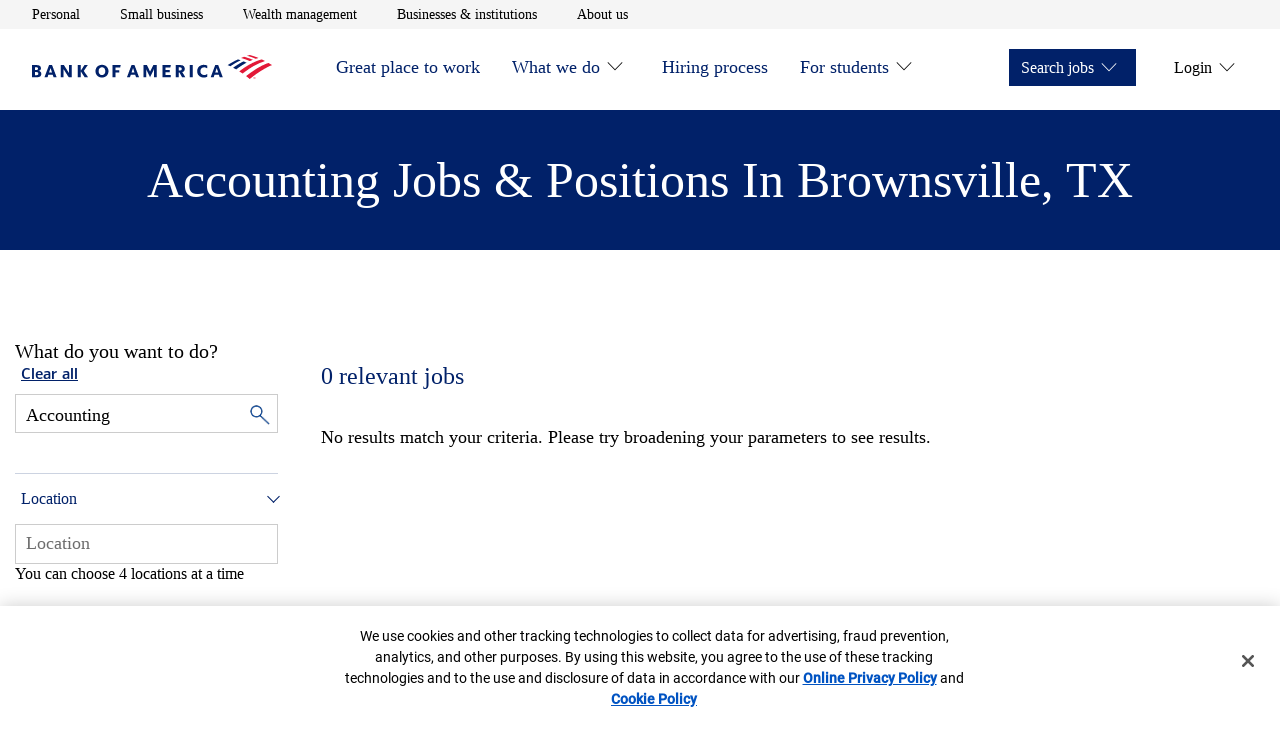

--- FILE ---
content_type: application/javascript
request_url: https://tags.tiqcdn.com/utag/bofa/mcoe/prod/utag.23.js?utv=ut4.48.202511210115
body_size: 11836
content:
//~~tv:20010.20140827
//~~tc: Tealium Custom Container

/*
  Tealium Custom Container Notes:
  - Add sending code between "Start Tag Sending Code" and "End Tag Sending Code".
  - Add JavaScript tag library code between "Start Tag Library Code" and "End Tag Library Code".
  - Add JavaScript code only, do not add HTML code in this file.
  - Remove any <script> and </script> tags from the code you place in this file.

  Loading external JavaScript files (Loader):
  - If you need to load an additional external JavaScript file, un-comment the singe-line JavaScript comments ("//") within the following Loader sections near the bottom of this file:
      - "Start Loader Function Call"
      - "End Loader Function Call"
      - "Start Loader Callback Function"
      - "End Loader Callback Function"
  - After un-commenting, insert the path to the external JavaScript file you want to load.
  - Finally, within the Loader callback function, insert the JavaScript code that should run after the external JavaScript file has loaded.
*/

/* Start Tag Library Code */
/* End Tag Library Code */

//tealium universal tag - utag.sender.custom_container ut4.0.202511210115, Copyright 2025 Tealium.com Inc. All Rights Reserved.
try {
  (function (id, loader) {
    var u = {};
    utag.o[loader].sender[id] = u;

    // Start Tealium loader 4.32
    // Please do not modify
    if (utag === undefined) { utag = {}; } if (utag.ut === undefined) { utag.ut = {}; } if (utag.ut.loader === undefined) { u.loader = function (o) { var a, b, c, l; a = document; if (o.type === "iframe") { b = a.createElement("iframe"); b.setAttribute("height", "1"); b.setAttribute("width", "1"); b.setAttribute("style", "display:none"); b.setAttribute("src", o.src); } else if (o.type === "img") { utag.DB("Attach img: " + o.src); b = new Image(); b.src = o.src; return; } else { b = a.createElement("script"); b.language = "javascript"; b.type = "text/javascript"; b.async = 1; b.charset = "utf-8"; b.src = o.src; } if (o.id) { b.id = o.id; } if (typeof o.cb === "function") { if (b.addEventListener) { b.addEventListener("load", function () { o.cb(); }, false); } else { b.onreadystatechange = function () { if (this.readyState === "complete" || this.readyState === "loaded") { this.onreadystatechange = null; o.cb(); } }; } } l = o.loc || "head"; c = a.getElementsByTagName(l)[0]; if (c) { utag.DB("Attach to " + l + ": " + o.src); if (l === "script") { c.parentNode.insertBefore(b, c); } else { c.appendChild(b); } } }; } else { u.loader = utag.ut.loader; }
    // End Tealium loader

    u.ev = {'view' : 1};

    u.initialized = false;

      u.map={};
  u.extend=[function(a,b){ try{ if(1){
/** @license Copyright 2017 Bank of America, N.A. All rights reserved. */

/**
 * @fileoverview Bank of America data collection custom events library.
 *
 * @requires window.bactm
 * @requires window.utag_data['Custom_Event_Settings']
 *
 * This library is used to capture DOM elements clicked on the document and
 * uses a set of JSON rules, retrieved from a lookup table, to determine
 * what information should be captured for that element and sent to which
 * provider(s).
 *
 * Version ^1.0 of the library supports the following data collection providers:
 *  - Coremetrics (Manual Link Clicks)
 *  - Google Analytics (Custom Events)
 *  - DART
 *  - Conversion Events
 *
 * window.utag_data['Custom_Event_Settings'] should be valid JSON utilizing the
 * following schema
 *
 * For click events, elements can be found by class (start "el" with a dot [.]) or
 * by ID (start "el" with a hashtag [#]). The lowest element in the click path will
 * be matched.
 *
 * Input and select elements can have onBlur and onChange event listeners added
 * respectively. Use CSS like selectors in the "el" property to identify if the element
 * should get an onBlur or onChange event added. For example, "input#first_name" will
 * have an onBlur event listener added to a element in the DOM with the ID of "first_name"
 * 
 * To see an example of a Workbook/DLE, look in the 'dles' directory. 
 *
 * String properties can use data from the element that matches the rule. To use the
 * data, wrap the variable in curly braces (e.g.: {{ca}}, {{id}}, etc.).
 *
 * Version ^1.3 of the library supports the following variables:
 *  - {{id}} (Captures the ID of the element matched.)
 *  - {{url}} (Captures the HREF of the element matched.)
 *  - {{ca}} (Captures the data-bactmln of the element matched.)
 *  - {{val}} (Captures the value of a select or input element.)
 *  - {{ht}} (Captures the value of a hover duration.)
 *  - {{c.propertyName}} (Captures custom data passed along with a custom event.
 *                        Dot notation is used to access individual properties.)
 */
const _definePlugin = (parent, name, context, definition) => {
    // Check if is used inside a "modern" browser, if not, return
    if (!context || !context[parent] || !Array.prototype.filter) {
        return;
    }
  
    context[parent]['plugins'][name] = definition();
  };

    /**
     * Global Site Tag Setup
    */
    window.gDataLayer = window.gDataLayer || [];

    window.gtag = function() {
        window.gDataLayer.push(arguments);
    }
    window.gtag('js', new Date());
  
  const _initCustomEvents = () => {
      _definePlugin('bactm', 'customEvents', typeof window !== 'undefined' ? window : null, function () {
  
        const bactm = window.bactm;
        const version = '3.0.0';
        const digitalData = window.digitalData;
        let clickEventListenerAdded = false;
        let hoverDuration = '';
        let allRules = [];
        let parsedRules = {};
        let classSelectors = [];
        let idSelectors = [];
        const acceptedSelectors = ['.', '#'];
        let dle = {};
        let hasScrollTagFired = {};
        const LOG_LEVEL = {
                  OFF: 10,
                  FATAL: 5,
                  ERROR: 4,
                  WARN: 3,
                  INFO: 2,
                  DEBUG: 1
              };

        // ===========================================================================
        // Provider specific handlers.
        // ===========================================================================

        /**
         * If the ga function is available, send a custom event using the data provided.
         * Also send custom event to Adobe Alloy
         *
         * @private
         * @param {Node} el - Clicked element which matched the rule.
         * @param {object} rule - The matched rule with the data already inserted.
         * @returns {void}
         */
        const _fireGoogleAnalytics = (el, rule) => {
            bactm._log(':: Custom Event :: Handle Google Analytics.', LOG_LEVEL.DEBUG);
            if (typeof ga !== 'function' || typeof window.gtag !== 'function') {
                bactm._log('ga or gtag is not a function. Click info not sent to GA.', LOG_LEVEL.ERROR);
                return;
            }

            if (!bactm?.plugins?.google?.analytics) { 
                bactm._log('Google plugin not available.', LOG_LEVEL.ERROR);
                return;        
            }

            var d = rule;
            var page = digitalData.page || {},
                attr = page.attributes || {},
                gaId = attr.gaId || {},
                config = customDimensions() || {};
            
            var googleAnalytics = bactm?.plugins?.google?.analytics;

            if (d.nonInteraction) {
                config.nonInteraction = true;
            }

            /* 
              Alloy team wants to capture the same GA events. The object
              exported to the page is window._satellite
            */
              if (window._satellite && typeof window._satellite.track === "function") {
                _fireAdobeAlloy(d);
            }

            if (googleAnalytics.version === 'GA4') {
                googleAnalytics.ids.forEach(function (id) {
                    googleAnalytics.custom('customEvents', { 'send_to': id,'category': d.category, 'action': d.action, 'label': d.label}, config)
                })
            } else {
                gaId.forEach(function (e, i) {
                    googleAnalytics.custom('event', d, config, i);
                });
            }
        };

        /**
         * If the window.uetq function is available, send a custom event using the data provided.
         *
         * @private
         * @param {Node} el - Clicked element which matched the rule.
         * @param {object} rule - The matched rule with the data already inserted.
         * @returns {void}
         */
        const _fireBingUET = (el, rule) => {
            try{
              bactm._log(':: Custom Event :: Handle Bing UET.', LOG_LEVEL.DEBUG);
              if (typeof ba === 'undefined' || typeof bactm.uetq === 'undefined' || typeof bactm.uetq.push !== 'function') {
                  bactm._log('uetq.push is not a function. Tag not sent to Bing.', LOG_LEVEL.INFO);
                  return;
              }
              if (rule.bingUET === true) {
                  bactm.uetq.push('pageLoad');
              } else {
                  bactm.uetq.push({
                      el: rule.bingUET
                  });
              }
          } catch(err) {
              bactm.reportError(err);
          }
        };

        /**
         * If window._satellite.track function exists, send a custom event using the data provided.
         *
         * @private
         * @param {object} customEventRules - The custom event retrieved from bactm
         * @returns {void}
         */
        const _fireAdobeAlloy = (customEventRules) => {
            bactm._log(':: Custom Event :: Handle Adobe Alloy', LOG_LEVEL.DEBUG);

            const category = customEventRules.category;
            const action = customEventRules.action;
            const label = customEventRules.label;
            const pageID = digitalData.page.pageInfo[0].pageID || '';
            const url = window.location.href;

            const alloyData = {
                PageID: pageID,
                URL: url,
                category: category,
                action: action,
                label: label            
            }

            window._satellite.track('workbookCustomEvents', alloyData);

        };

        /**
         * Function to disect and handle scenario based conditionals
         *
         * @private
         * @param {object} scenario - Clicked element which matched the rule.
         * @returns {void}
         */
        const handleScenario = (scenario) => {
            bactm._log(':: Custom Event :: Handle conditional scenario.', LOG_LEVEL.DEBUG);

            try {
                let finalVar = window;
                const variablesToCheck = scenario.valueToCheck.split('.');
                for (var i = 0; i < variablesToCheck.length; i++) {
                    finalVar = finalVar[variablesToCheck[i]];
                }
                if (finalVar === scenario.conditional.value) {
                    _processRule(scenario.result, null);
                }
            } catch (e) {
                bactm._log(e, LOG_LEVEL.ERROR);
                bactm.reportError(err);
            }
        };

        /**
         * Function to process the page level scenario rules
         *
         * @returns {undefined}
         */
        const processScenarios = () => {
            const scenariosToEvaluate = bactm._asArray(parsedRules.pageRules[0].scenarios)

            scenariosToEvaluate.forEach(function (scenario) {
                bactm._log('scenario rule to fire:', scenario, LOG_LEVEL.DEBUG);
                const localScenario = JSON.parse(JSON.stringify(scenario));
                handleScenario(localScenario, null);
            });
        }
        /**
         * If the Coremetrics manual link click function is available, call function using
         * the data provided.
         *
         * @private
         * @param {Node} el - Clicked element which matched the rule.
         * @param {object} rule - The matched rule with the data already inserted.
         * @returns {void}
         */
        const _fireCoremetricsManualLink = (el, rule) => {
            bactm._log(':: Custom Event :: Coremetrics Manual Link Click', LOG_LEVEL.DEBUG);
            if (typeof bactm_cmCreateManualLinkClickTag !== 'function') {
                bactm._log('bactm_cmCreateManualLinkClickTag is not a function. Click info not sent to CM.', LOG_LEVEL.DEBUG);
                return;
            }

            // get the pageID, first check the history or default back to the first pageInfo object.
            let pageID = '',
                page = digitalData.page || {},
                attr = page.attributes || {},
                history = attr.pageIDHistory || [];

            if (Array.isArray(history) && history.length > 0) {
                pageID = history[history.length - 1].pageID || '';
            } else if (Array.isArray(page.pageInfo)) {
                pageID = page.pageInfo[0].pageID || '';
            }

            const d = rule;
            el = el || {};
            try{
                bactm_cmCreateManualLinkClickTag(el.href || d.href || d.category, d.label, pageID);
            } catch (err) {
                bactm.reportError(err);
            }
        }

        /**
         * For each DART url found in the rule, add an iFrame matching Google's specifications:
         * https://support.google.com/dfa/partner/answer/154049?hl=en
         *
         * @private
         * @param {Node} el - Clicked element which matched the rule.
         * @param {object} rule - The matched rule with the data already inserted.
         * @returns {void}
         */
  
        const _fireDART = (el, rule) => {
            bactm._log(':: Custom Event :: Handle DART.', LOG_LEVEL.DEBUG);

            try {
                const dartTags = (typeof rule['dart'] === 'string') ? bactm._asArray({url: rule['dart'], options: null}) : bactm._asArray(rule['dart']);
                if (!dartTags) return false;
  
                dartTags.forEach(function (dart) {
                    let src,
                        type,
                        cat,
                        sendTo = dart.url.split(';').slice(1,4);
                    sendTo.forEach(function (param) {
                        if (param.startsWith('src=')) {
                            src = param.split('').slice(4).join('');
                            } else if (param.startsWith('type=')) {
                            type = param.split('').slice(5).join('');
                            } else if (param.startsWith('cat=')) {
                            cat = param.split('').slice(4).join('');
                            } else return;
                    });
                    window.gtag('config', 'DC-' + src);
                    window.gtag('event', 'conversion', {
                        'allow_custom_scripts': true,
                        'send_to': "DC-" + src + "/" + type + "/" + cat + "+unique"
                    });
                });
            } catch (e) {
                bactm._log(e, LOG_LEVEL.ERROR);
            }
        }

        /**
         * For millwardBrown url found in the rule
         * https://github.com/Millward-Brown-Digital/self-hosted-tracking
         *
         * @private
         * @param {object} rule - The matched rule with the data already inserted.
         * @returns {void}
         */
        const _fireMillwardBrown = (el, rule) => {
            bactm._log(':: Custom Event :: Handle Millward Brown.', LOG_LEVEL.DEBUG);
  
            const millwardBrown = bactm._asArray(rule['millwardBrown']);
            if (!millwardBrown) return false;
            millwardBrown.forEach(function (mb) {
                bactm.plugins.millwardBrown.initCampaign({
                    "campaignId": mb.campaignId,
                    "details": {
                        "bannerId": mb.bannerId,
                        "control": mb.control
                    }
                })
            });
        }

        /**
         * For pixel tag found in the rule
         *
         *
         * @private
         * @param {object} rule - The matched rule with the data already inserted.
         * @returns {void}
         */
        const _firePixelTag = (el, rule) => {
            bactm._log(':: Custom Event :: Handle Pixel Tag.', LOG_LEVEL.DEBUG);
            const eventFired = el ? true : false;
  
            const pixel = bactm._asArray(rule['pixelTag']);
            if (!pixel) return false;
  
            pixel.forEach(function (p) {
                bactm.plugins.pixelTag.firePixelTag(p.url, {
                    "eventFired": eventFired,
                    "cacheBuster": p.cb || true,
                    "startDt": p.startDt || null,
                    "endDt": p.endDt || null
                });
            });
        }

        /**
         * For each conversion event in the rule, create a conversion using bactm.conversion();
         *
         * @private
         * @param {Node} el - Clicked element which matched the rule.
         * @param {object} rule - The matched rule with the data already inserted.
         * @returns {void}
         */
        const _fireConversionEvent = (el, rule) => {
            bactm._log(':: Custom Event :: Handle Conversion Events.', LOG_LEVEL.DEBUG);
  
            const pageInfo = bactm._getPageInfo(getCurrentPageInfoArrayIndex(), getCurrentPageviewOptions());
            let eventName;
            const events = bactm._asArray(rule['conversions']);
            events.forEach(function (c) {
                eventName = handleDynamicCategory(c.eventName, pageInfo, c);
                eventName = sanitizeEventName(c.eventName, pageInfo, c.config);
                bactm.conversion({
                    eventName: eventName,
                    actionType: c.actionType,
                    category: c.category
                });
            });
        }

        /**
         * For each beacon event in the rule, fire a pixel for the beacon if the load rule is satisfied
         *
         * @private
         * @param {Node} el - Clicked element which matched the rule.
         * @param {object} rule - The matched rule with the data already inserted.
         * @param {string} target - The path to the boolean to indicate whether to fire
         * @returns {void}
         */
        const fireBeacon = (el, rule) => {
            try{
                bactm._log(':: Custom Event :: Handle Affliate Beacon Tag.', LOG_LEVEL.DEBUG);
                const beaconFlag = bactm.ddo.get('load_affiliateBeacon', false);
    
                if (beaconFlag) {
                    bactm.plugins.pixelTag.firePixelTag(rule['beacon'], {
                        "cacheBuster": true,
                        "startDt": null,
                        "endDt": null
                    });
                }
            } catch(err) {
                bactm.reportError(err);
            }
        }

        /**
         * Results in triggering a `fireCJ` event which will check whether
         * Commission Junction assets should load to the page
         *
         * @private
         * @param {Node} el - Clicked element which matched the rule.
         * @param {object} rule - The matched rule with the data already inserted.
         * @returns {void}
         */
        const fireCJ = (el, rule) => {
            bactm._log(':: Custom Event :: Handle Commission Junction Tag.', LOG_LEVEL.DEBUG);
            bactm.trigger('fireCJ', rule['commissionJunction']);
        }

        /**
         * Loop over the rule.custom.to array and map the provider to the appropraite
         * handler function. Call the function.
         *
         * @private
         * @param {Node} el - Clicked element which matched the rule.
         * @param {object} rule - The matched rule with the data already inserted.
         * @returns {void}
         */
        const _handleCustom = (el, rule) => {
            const customEvents = bactm._asArray(rule.custom)
            customEvents.forEach(function (customEvent) {
                const localRule = customEvent;
                if (!customEvent || !customEvent.to) return;
  
                const customHandlers = {
                    'ga': _fireGoogleAnalytics,
                    'cm': _fireCoremetricsManualLink
                };
  
                customEvent.to.forEach(function (provider) {
                    if (customHandlers[provider]) customHandlers[provider](el, localRule);
                });
            });
  
        }

        // ===========================================================================
        // End provider specific handlers.
        // ===========================================================================
  
        // ===========================================================================
        // Event Listener & Handler functions.
        // ===========================================================================
  
        /**
         * An event handler which can be attached to the document and processes all
         * rules for the element which was clicked.
         *
         * @private
         * @param {MouseEvent} event - The click event which to get its path.
         * @returns {void}
         */
        const _documentClickEventHandler = (e) => {
            bactm._log('Handling a click event on the document.', e, LOG_LEVEL.DEBUG);
  
            const path = _getEventPath(e);
            bactm._log('The path for the element clicked is:', path, LOG_LEVEL.DEBUG);
  
            const matches = path.filter(function (el) {
                const classes = typeof el.className === 'string' ? el.className.split(' ').filter(function (c) {
                    return c.length > 0;
                }) : [];
                const id = el.id || '';
  
                return classes.some(function (v) {
                    return classSelectors.indexOf(v) >= 0;
                }) || idSelectors.indexOf(id) > -1;
            });
  
            // no matches, exit as quickly as possible.
            if (matches.length <= 0) return;
  
            bactm._log('Matches found in DOM click path.', matches, LOG_LEVEL.DEBUG);
            matches.forEach(_processElementInPathMatch);
        }

        /**
         * Adds an event listener to the document capture phase with useCapture set to true.
         *
         * @private
         * @returns {void}
         */
        const _addDocumentClickEventListener = () => {
            bactm._log('Creating global click event listener.', LOG_LEVEL.DEBUG);

            // Check our flag to ensure the event listener hasn't been previously created.
            if (!clickEventListenerAdded) {
                document.addEventListener('click', _documentClickEventHandler, true);
                clickEventListenerAdded = true;
            }
        }

        /**
         * Adds an onBlur event listener to any rules in parsedRules.inputRules.
         *
         * @private
         * @returns {void}
         */
        const _addInputEventListeners = () => {
            bactm._log('Creating event listeners on inputs.', LOG_LEVEL.DEBUG);
            _addEventListeners(parsedRules.inputRules, 'blur');
        }
  
        /**
         * Adds an onChange event listener to any rules in parsedRules.selectRules.
         *
         * @private
         * @returns {void}
         */
        const _addSelectEventListeners = () => {
            bactm._log('Creating event listeners on select elements.', LOG_LEVEL.DEBUG);
            _addEventListeners(parsedRules.selectRules, 'change');
        }
  
        /**
         * Adds hover event listener to any rules in parsedRules.hoverRules.
         *
         * @private
         * @returns {void}
         */
        const _addHoverEventListeners = () => {
            bactm._log('Creating event listeners on hover.', LOG_LEVEL.DEBUG);
            _addEventListeners(parsedRules.hoverRules, 'hover');
        }

        /**
         * Finds any elements in the DOM that match the rule by ID or by class and adds
         * and event listener to each object in the DOM using the event type specified.
         *
         * @param {array} rules - An array of rules to loop over and find elements in the DOM.
         * @param {string} event - A valid event listener type.
         * @returns {void}
         */
        const _addEventListeners = (rules, event) => {
            if (!Array.isArray(rules)) return;
  
            rules.forEach(function (rule) {
                if (rule.id) {
                    const el = document.getElementById(rule.id);
                    if (el && el.addEventListener) {
                        if (event === 'hover') {
                            _bindHoverEvent(el, rule);
                        } else {
                            el.addEventListener(event, function (e) {
                                _processRulesAgainstElement(this, rule);
                            });
                        }
                    }
                } else if (rule.class) {
                    const elements = document.getElementsByClassName(rule.class);
  
                    for (var i = 0, Len = elements.length || 0; i < Len; i++) {
                        var el = elements[i];
                        if (el.addEventListener) {
                            if (event === 'hover') {
                                _bindHoverEvent(el, rule);
                            } else {
                                el.addEventListener(event, function (e) {
                                    _processRulesAgainstElement(this, rule);
                                });
                            }
                        }
                    }
                }
            });
        }

        /**
         * Adds two event listeners for the element for mouseover and mouseout
         * and calculates the duration of time the element was hovered over.
         *
         * @param {Node} el - Clicked element which matched the rule.
         * @param {array} rules - An array of rules to loop over and find elements in the DOM.
         * @returns {void}
         */
        const _bindHoverEvent = (el, rule) => {
            let storage = {};
            const tracker = {
                get: function (el) {
                    return storage[el + 'On'];
                },
                set: function (el, value) {
                    storage[el + 'On'] = value;
                },
                delete: function (el) {
                    delete storage[el + 'On'];
                }
            }
            const startHover = function (e) {
                tracker.set(this.id, Date.now());
            }
            const endHover = function (e) {
                const end = Date.now(),
                    start = tracker.get(this.id);
                if (end - start > 500) {
                    hoverDuration = (end - start);
                    _processRulesAgainstElement(el, rule);
                }
                tracker.delete(this.id);
  
            }
            el.addEventListener('mouseover', startHover);
            el.addEventListener('mouseout', endHover);
        }

        /**
         *
         */
        const _handleCustomEvent = (details) => {
            bactm._log('bactm.plugins.customEvents handling a customEvent.', LOG_LEVEL.DEBUG);
            if (typeof details === 'undefined' || typeof details.eventKey === 'undefined') return;
  
            const key = details.eventKey;
            const matchedRules = parsedRules.customRules.filter(function (rule) {
                return rule.el.indexOf(key + ':custom') === 0;
            });
  
            if (matchedRules.length === 0) return;
  
            matchedRules.forEach(function (rule) {
                _processRulesAgainstCustomData(rule, details);
            });
        }

        /**
         * Load the settings from the lookup table, parse the JSON and put into an array to work
         * with later.
         *
         * @private
         * @returns {void}
         */
        var _loadSettings = function () {
            bactm._log('Loading click handler settings.', LOG_LEVEL.DEBUG);
  
            // First try to get the settings from the datalayer enrichment: utag_data.customEventSettings
            // If nothing is found there, check for in the lookup table: utag_data.Custom_Event_Settings [deprecated]
            const settings = utag_data['customEventSettings'] || utag_data['Custom_Event_Settings'];
  
            if (!settings) return;
  
            try {
  
                if (typeof settings === 'string' && settings != "") settings = JSON.parse(settings);
  
                // Parse the JSON from the lookup table and map to breakout
                // in a way that is quicker to search once we have an object.
                allRules = bactm._asArray(settings).map(function (rule) {
                    const classSelectorLoc = rule.el.indexOf('.'),
                        idSelectorLoc = rule.el.indexOf('#'),
                        pseudoClassSelectorLoc = rule.el.indexOf(':'),
                        t = classSelectorLoc > -1 ? classSelectorLoc : idSelectorLoc,
                        r = pseudoClassSelectorLoc > -1 ? pseudoClassSelectorLoc : rule.el.length,
                        s = rule.el.substring(t, 1),
                        name = rule.el.substring(t + 1, r);
  
                    rule['id'] = '';
                    rule['class'] = '';
  
                    if (idSelectorLoc > -1) {
                        rule['id'] = name;
                        if (idSelectorLoc === 0) idSelectors.push(name);
                    }
  
                    if (classSelectorLoc > -1) {
                        rule['class'] = name;
                        if (classSelectorLoc === 0) classSelectors.push(name);
                    }
  
                    if (rule.custom) {
                        var customEvents;
                        if (typeof rule.custom !== Array) {
                            customEvents = bactm._asArray(rule.custom);
                        }
                        customEvents.forEach(function (customEvent) {
                            if (!customEvent.category) customEvent.category = '';
                            if (!customEvent.action) customEvent.action = '';
                            if (!customEvent.label) customEvent.label = '{{id}}_{{ca}}';
                        });
                        rule.custom = customEvents;
                    }
  
                    return rule;
                });
            } catch (e) {
                bactm._log('Unable to parse the custom event settings. Valid JSON is required.', LOG_LEVEL.ERROR);
                return;
            }
  
            // Reduce to objects that have a properly formatted 'el' property for clicks.
            parsedRules.clickRules = allRules.filter(function (rule) {
                var s = rule.el ? rule.el.substring(0, 1) : null;
                return s && acceptedSelectors.indexOf(s) > -1;
            });
  
            // Reduce to objects that need to attach to an input element.
            parsedRules.inputRules = allRules.filter(function (rule) {
                return rule.el.indexOf('input') === 0;
            });
  
            // Reduce to objects that need to attach to a select element.
            parsedRules.selectRules = allRules.filter(function (rule) {
                return rule.el.indexOf('select') === 0;
            });
  
            // Reduce to objects that need to attach to a hover element.
            parsedRules.hoverRules = allRules.filter(function (rule) {
                return rule.el.indexOf(':hover') > -1;
            });
  
            // Reduce to objects that need to attach to a hover element.
            parsedRules.scrollRules = allRules.filter(function (rule) {
                return rule.el.indexOf(':scroll') > -1;
            });
  
            // Reduce to objects that need to listen for a custom event.
            parsedRules.customRules = allRules.filter(function (rule) {
                return rule.el.indexOf(':custom') > -1;
            })
  
            bactm._log('Settings ready:', parsedRules, LOG_LEVEL.DEBUG);
        }

        /**
         * Load the page level from the lookup table, parse the JSON and put into an array to work
         * with later.
         *
         * @private
         * @returns {void}
         */
        const _loadPageSettings = () => {
            bactm._log('Loading page level settings.', LOG_LEVEL.DEBUG);
            settings = utag_data['pageSettings'] || utag.globals.dle.data.pageSettings;
            if (typeof settings === 'string' && settings !== "")
                settings = JSON.parse(settings);
            if (typeof settings !== 'undefined')
                parsedRules.pageRules = bactm._asArray(settings);
        }

        /**
         * Function extracts the pageInfoArrayIndex of the current pageID by filtering through the dataCollector
         *
         * @private
         * @returns {Number} pageInfoArrayIndex
         */
        const getCurrentPageInfoArrayIndex = () => {
            if (!digitalData || !window.dataCollector) return;
            let dataCollectorCopy = [...window.dataCollector].reverse();
            dataCollectorCopy = dataCollectorCopy.filter(function (dataEvent) {
                return dataEvent.event === 'pageview';
            });
            return dataCollectorCopy[0].pageInfoKey !== undefined ? dataCollectorCopy[0].pageInfoKey : 0;
        }

        /**
         * Function extracts the options of the current pageview call by filtering through the dataCollector
         *
         * @private
         * @returns {object} options pageInfoArrayIndex
         */
        const getCurrentPageviewOptions = () => {
            if (!digitalData || !window.dataCollector) return;
            let dataCollectorCopy = [...window.dataCollector].reverse();
            dataCollectorCopy = dataCollectorCopy.filter(function (dataEvent) {
                return dataEvent.event === 'pageview';
            });
            return dataCollectorCopy[0].options ? dataCollectorCopy[0].options : 0;
        }

        /**
         * Mutates the utag_data object to reflect the current page's customEvent configuration
         *
         * @private
         * @returns {void}
         */
        const _updateUtagData = (pageInfoArrayIndex) => {
            if (!digitalData || !window.dataCollector) return;
  
            const pageInfoIndex = pageInfoArrayIndex || getCurrentPageInfoArrayIndex();
            const pageID = (pageInfoIndex && digitalData.page.pageInfo[pageInfoIndex]) ? digitalData.page.pageInfo[pageInfoIndex].pageID : digitalData.page.pageInfo[0].pageID;
  
            const siteSettings = dle['siteSettings'];
            const pageSettings = dle['pageSettings'][pageID];
            let sitePageSettings = {};
  
            for (key in pageSettings) {
                if (siteSettings.hasOwnProperty(key)) {
                    sitePageSettings[key] = pageSettings[key].concat(siteSettings[key]);
                } else {
                    sitePageSettings[key] = pageSettings[key];
                }
            }
  
            for (key in siteSettings) {
                if (!sitePageSettings.hasOwnProperty(key)) {
                    sitePageSettings[key] = siteSettings[key];
                }
            }
  
            if (sitePageSettings.customEventSettings) {
                utag_data.customEventSettings = sitePageSettings.customEventSettings;
            }
            utag_data.pageSettings = sitePageSettings;
        }

        // ===========================================================================
        // End Event Listener & Handler functions.
        // ===========================================================================
  
        // ===========================================================================
        // Helper functions.
        // ===========================================================================
  
        /**
         * This function handles appending information to a conversion event from a dynamically passed categoryID
         *
         * @private
         * @param {string} eventName - The base of the event name.
         * @param {object} pageInfo - The object containing the page level data for the current page.
         * @param {object} conversion - The object containing the configuration for the conversion event.
         * @returns {string} eventName - Complete with additional information appended if needed.
         * @todo update this method to take an option in the conversion.options to indicate that some piece of the category name is needed
         */
        const handleDynamicCategory = (eventName, pageInfo, conversion) => {
            pageInfo || bactm._getPageInfo(getCurrentPageInfoArrayIndex(), getCurrentPageviewOptions());
            if (conversion.actionType === 'complete' && pageInfo.category.indexOf("HL:APP:DMA") > -1 && eventName === "App Start to Submit") {
                eventName = "_" + pageInfo.category.split('_')[2] + " " + eventName;
            }
            return eventName;
        }

        /**
         * This function sanitizes event names for conversion events by appending the AppName in the appropriate place.
         *
         * @private
         * @param {string} eventName - The base of the event name.
         * @param {object} pageInfo - The object containing the page level data for the current page.
         * @param {object} options - Optional configuration object.
         * @returns {string} eventName - Complete with additional information appended if needed.
         */
        const sanitizeEventName = (eventName, pageInfo, options) => {
            let appName = pageInfo.appName || '';
            if (options.appNameOverride) {
                appName = options.appNameOverride;
            }
            if (eventName.indexOf('_') === 0) {
                eventName = appName + eventName;
            } else {
                eventName = appName + ' ' + eventName;
            }
            return eventName;
        }

        /**
         * Take a string, loop over the data provided and replace any instances in the
         * string of the data key wrapped in curly braces with the value in the data object.
         *
         * @private
         * @param {string} s - String value to search and insert data from the data object.
         * @param {object} data - Data used to replace variable references in the string.
         * @returns {string} Value with the replaced data elements.
         */
        const _insertData = (s, data) => {
            if (s.indexOf('{{') === -1 || s.indexOf('}}') === -1) return s;
  
            for (var d in data) {
                if (data.hasOwnProperty(d)) {
                    s = s.replace('{{' + d + '}}', data[d]);
                }
            }
  
            return s;
        }

        /**
         * Recursively loop through all properties on the rule and replace any variables
         * with the data provided in the data object.
         *
         * @private
         * @param {object} rule - The entire rule to be parsed and modified.
         * @param {object} data - Data used to replace variable references in the rule properties.
         * @returns {void}
         */
        const _formatRuleWithData = (rule, data) => {
            for (var r in rule) {
                if (rule.hasOwnProperty(r)) {
                    if (typeof rule[r] === 'string') rule[r] = _insertData(rule[r], data);
                    else if (typeof rule[r] === 'object') _formatRuleWithData(rule[r], data);
                }
            }
        }
  
        /**
         * Return a data object which captures data from the provided element.
         *
         * @private
         * @param {Node} el - HTML element to use as the source for the data object.
         * @returns {object} A data object with properties from the provided element.
         */
        const _getDataFromElement = (el) => {
            return {
                'id': el.id || '',
                'url': el.href || '',
                'ca': el.getAttribute('data-bactmln') || el.getAttribute('data-bactm-ca') || '',
                'ca[0]': (el.getAttribute('data-bactmln') && el.getAttribute('data-bactmln').split('-_-').length > 2) ? el.getAttribute('data-bactmln').split('-_-')[0] : '',
                'ca[1]': (el.getAttribute('data-bactmln') && el.getAttribute('data-bactmln').split('-_-').length > 2) ? el.getAttribute('data-bactmln').split('-_-')[1] : '',
                'ca[2]': (el.getAttribute('data-bactmln') && el.getAttribute('data-bactmln').split('-_-').length > 2) ? el.getAttribute('data-bactmln').split('-_-')[2] : '',
                'val': el.value ? _sanitizeWhitespace(el.value) : '',
                'ht': hoverDuration
            }
        }

        /**
         * Calls all provider handlers required by the rules.
         *
         * @private
         * @param {object} ruleWithData - The entire matched rule with data variables already replaced.
         * @returns {void}
         */
        const _processRule = (ruleWithData, el) => {
            bactm._log('Rule with data:', ruleWithData, LOG_LEVEL.DEBUG);
  
            const ruleHandlers = {
                'custom': _handleCustom,
                'dart': _fireDART,
                'conversions': _fireConversionEvent,
                'millwardBrown': _fireMillwardBrown,
                'pixelTag': _firePixelTag,
                'bingUET': _fireBingUET,
                'scenarios': processScenarios,
                'beacon': fireBeacon,
                'commissionJunction': fireCJ,
            }
  
            for (var r in ruleWithData) {
                if (ruleWithData.hasOwnProperty(r) && ruleHandlers[r]) ruleHandlers[r](el, ruleWithData);
            }
        }
        /**
         * Takes the matched rule, replaces any variables found in string properties using
         * data from the matched element, and calls all provider handlers required by the rules.
         *
         * @private
         * @param {object} rule - The entire matched rule.
         * @param {bool} warmup - Is this just a warmup call? If true, no providers will be called.
         * @returns {void}
         */
        const _processRulesForPage = () => {
            const rulesToFire = bactm._asArray(parsedRules.pageRules)
  
            rulesToFire.forEach(function (rule) {
                bactm._log('rule to fire:', rule, LOG_LEVEL.DEBUG);
                var localRule = JSON.parse(JSON.stringify(rule));
                _processRule(localRule, null);
            });
        }

        /**
         * Takes the matched rule, replaces any variables found in string properties using
         * data from the matched element, and calls all provider handlers required by the rules.
         *
         * @private
         * @param {Node} el - HTML element to use as the source for the data object.
         * @param {object} rule - The entire matched rule.
         * @param {bool} warmup - Is this just a warmup call? If true, no providers will be called.
         * @returns {void}
         */
        const _processRulesAgainstElement = (el, rule, warmup) => {
            // Make a local copy of our rule object so we can process it against this
            // element's data and pass it along to our providers without modifying
            // the underlining rule object.
            const localRule = JSON.parse(JSON.stringify(rule));
  
            const data = _getDataFromElement(el);
            _formatRuleWithData(localRule, data);
  
            // If we are running this just to "warm up" the JIT compiler, we are done here.
            if (warmup) return;
  
            _processRule(localRule, el);
        }
  
        /**
         * Processes the matched element from the click path and determines which rules need to
         * fire based on element's ID and/or class. Calls to process each rule it matches to.
         *
         * @private
         * @param {Node} el - The HTML element which was found in the path to match one or more of the rules.
         * @returns {void}
         */
        const _processElementInPathMatch = (el) => {
            bactm._log('Processing rules for:', el, LOG_LEVEL.DEBUG);
            const classes = typeof el.className === 'string' ? el.className.split(' ').filter(function (c) {
                return c.length > 0;
            }) : [];
            const id = el.id || '';
            const rulesToFire = parsedRules.clickRules.filter(function (rule) {
                return classes.indexOf(rule.class) > -1 || (rule.id && rule.id === id)
            });
  
            rulesToFire.forEach(function (rule) {
                bactm._log('rule to fire:', rule, LOG_LEVEL.DEBUG);
                _processRulesAgainstElement(el, rule);
            });
        }

        /**
         *
         * @private
         * @param {object} rule
         * @param {object} details
         * @returns {void}
         */
        const _processRulesAgainstCustomData = (rule, details) => {
            // Make a local copy of our rule object so we can process it against this
            // element's data and pass it along to our providers without modifying
            // the underlining rule object.
            const localRule = JSON.parse(JSON.stringify(rule));
  
            let data = {};
            for (var key in details) {
                data['c.' + key] = typeof details[key] === 'string' ? details[key] : JSON.stringify(details[key]);
            }
  
            _formatRuleWithData(localRule, data);
            _processRule(localRule);
        }
  
        /**
         * During testing, it was discovered parsing the data templates for each element was slow
         * on first run (~0.2 - ~0.3 milliseconds). By running a "dummy" element through the functions
         * on page load, we are able to "warm up" the JavaScript JIT compiler so subsaquent calls
         * are much faster (~0.02 - ~0.04 milliseconds). Because this all needs to happen as quickly
         * as possible when an element is clicked, every 0.01 of a millisecond is vital.
         *
         * @private
         * @returns {void}
         */
        const _warmUp = () => {
            const el = document.getElementsByTagName('a')[0];
            const rule = parsedRules.clickRules[0];
            if (el && rule) _processRulesAgainstElement(el, rule, true);
        }

        /**
         * Accepts a click event and returns the DOM path of that event.
         *
         * @private
         * @param {MouseEvent} event - The click event which to get its path.
         * @returns {array} path
         */
        const _getEventPath = (event) => {
            let path = [];
            let target = event.target;
  
            while (target.parentNode) {
                path.push(target);
                target = target.parentNode;
            }
  
            return path;
        }
  
        /**
         * Receives a string and returns a string without any whitespace.
         *
         * @private
         * @param {string} value - A string value to have whitespace removed from.
         * @returns {string} value
         */
        const _sanitizeWhitespace = (value) => {
            return value.replace(/\s/g, '');
        }
  
        /**
         */
        const _addScrollListeners = () => {
            bactm._log('Creating event listeners on scroll.', LOG_LEVEL.DEBUG);
            document.addEventListener('scroll', _trackScroll);
        };

        /**
         *
         * @param {number} percentageScrolled
         */
        const _fireScrollTag = (percentageScrolled) => {
            if (!hasScrollTagFired[percentageScrolled]) {
                bactm._log('bactm.plugins.customEvents handling a scroll event @ ' + percentageScrolled, LOG_LEVEL.DEBUG);
                parsedRules.scrollRules.forEach(function (rule) {
                    // slice scrollRules at :, then run string replacement for depth, then check that value against percentageScrolled
                    if (parseInt(rule.el.split(':')[0].replace('depth', ''), 10) === percentageScrolled) {
                        _processRulesAgainstCustomData(rule, {
                            eventKey: "scroll" + percentageScrolled
                        });
                    }
                });
                hasScrollTagFired[percentageScrolled] = true;
            }
        }
  
        /**
         * Tracks scrolling on page.
         * @param {MouseEvent} event
         */
  
        const _trackScroll = (event) => {
            const clientY = Math.ceil(window.pageYOffset + window.innerHeight);
            const documentLength = Math.max(document.documentElement.scrollHeight, document.documentElement.offsetHeight, document.documentElement.clientHeight);
            let percentageScrolled;
            if (documentLength > 0) {
                percentageScrolled = clientY / documentLength;
            } else {
                percentageScrolled = NaN;
            }
  
            if (percentageScrolled >= .25) {
                _fireScrollTag(25);
            }
            if (percentageScrolled >= 0.50) {
                _fireScrollTag(50);
            }
            if (percentageScrolled >= 0.75) {
                _fireScrollTag(75);
            }
            if (percentageScrolled >= 1) {
                _fireScrollTag(100);
            }
            if (isNaN(percentageScrolled)) {
                bactm.log('bactm.plugin.customEvents scroll tracking percentage NaN', LOG_LEVEL.ERROR);
            }
        }

        /**
         * This function processes custom dimensions and adds them to page level tagging
         * @requires digitalData.page.attributes.gaCustomDimension does nothing otherwise
         * @returns {Object} with the custom dimensions mapped according to the Google Analytics Documentation
         */
        const customDimensions = () => {
            if (digitalData.page.attributes.gaCustomDimension) {
                let cdValue = 1;
                let gaCDObject = {};
                for (val in digitalData.page.attributes.gaCustomDimension) {
                    if (cdValue <= 20) {
                        const key = (digitalData.page.attributes.gaCustomDimension[val].indexOf('digitalData') > -1) ? digitalData.page.attributes.gaCustomDimension[val].replace('digitalData.', '') : digitalData.page.attributes.gaCustomDimension[val];
                        let customDimension = bactm.ddo.get(key, "Nothing Here");
                        customDimension = sanitizeDimension(customDimension, key);
                        if (customDimension !== "Nothing Here") {
                            const cdProp = 'dimension' + cdValue;
                            gaCDObject[cdProp] = customDimension;
                            cdValue++;
                        }
                    } else {
                        break;
                    }
                }
                return gaCDObject;
            }
            else return undefined;
        }

        /**
         * This function performs some business mapping to ensure that custom dimension values are strings
         * @param {*} dimension
         * @param {String} key
         * @returns {String} the dimension either mapped to a business friendly string or simply converted to a string
         */
        const sanitizeDimension = (dimension, key) => {
            if (typeof dimension === "boolean" || typeof dimension === "number") {
                switch (key) {
                    case 'user.authenticated':
                        return (dimension === true) ? 'authenticated' : 'unauthenticated';
                    default:
                        return dimension.toString();
                }
            } else {
                return dimension;
            }
        }

        // ===========================================================================
        // End helper functions.
        // ===========================================================================
  
        /**
         * Initialization function fired as soon as library loads.
         * @private
         * @returns {void}
         */
        const _init = () => {
            bactm._log('bactm.plugins.customEvents v' + version + ' initializing.', LOG_LEVEL.INFO);
            if (utag_data['siteSettings'] || utag.globals.dle.data.siteSettings) {
                dle.pageSettings = utag_data['pageSettings'] || utag.globals.dle.data.pageSettings;
                dle.customEventSettings = utag_data['customEventSettings'];
                dle.siteSettings = utag_data['siteSettings'] || utag.globals.dle.data.siteSettings;
                dle.attributes = utag_data['attributes'] || utag.globals.dle.data.attributes;
            }
            bactm.on('initDLEValues', function () {
                if (utag_data['siteSettings'] || utag.globals.dle.data.siteSettings) {
                    _updateUtagData();
                }
                _loadSettings();
                _loadPageSettings();
  
                if (parsedRules.clickRules && parsedRules.clickRules.length > 0) {
                    bactm.ready(_warmUp);
                    bactm.ready(_addDocumentClickEventListener);
                }
  
                if (parsedRules.inputRules && parsedRules.inputRules.length > 0) {
                    bactm.ready(_addInputEventListeners);
                }
  
                if (parsedRules.selectRules && parsedRules.selectRules.length > 0) {
                    bactm.ready(_addSelectEventListeners);
                }
  
                if (parsedRules.hoverRules && parsedRules.hoverRules.length > 0) {
                    bactm.ready(_addHoverEventListeners);
                }
  
                if (parsedRules.customRules && parsedRules.customRules.length > 0) {
                    bactm.on('customEvent', _handleCustomEvent);
                }
  
                if (parsedRules.scrollRules && parsedRules.scrollRules.length > 0) {
                    bactm.ready(_addScrollListeners);
                }
  
                if (parsedRules.pageRules) {
                    bactm.ready(_processRulesForPage);
                }
            });
        }

        /**
         * Initialize our plugin on library load.
         */
        _init();
  
        /**
         * Functions to return publicly.
         */
        return {};
  
    });
  };
  
  
  bactm.on('plugins:OneTrust:C0002:CustomEvents', _initCustomEvents);
  
} } catch(e){ utag.DB(e) }  }];


    u.send = function(a, b) {
      if (u.ev[a] || u.ev.all !== undefined) {
        //##UTENABLEDEBUG##utag.DB("send:##UTID##");

        var c, d, e, f, i;

        u.data = {
          /* Initialize default tag parameter values here */
          /* Examples: */
          /* "account_id" : "1234567" */
          /* "base_url" : "//insert.your.javascript.library.url.here.js" */
          /* A value mapped to "account_id" or "base_url" in TiQ will replace these default values. */
        };


        /* Start Tag-Scoped Extensions Code */
        /* Please Do Not Edit This Section */
        for(c=0;c<u.extend.length;c++){try{d=u.extend[c](a,b);if(d==false)return}catch(e){}};
        /* End Tag-Scoped Extensions Code */


        /* Start Mapping Code */
        for (d in utag.loader.GV(u.map)) {
          if (b[d] !== undefined && b[d] !== "") {
            e = u.map[d].split(",");
            for (f = 0; f < e.length; f++) {
              u.data[e[f]] = b[d];
            }
          }
        }
        /* End Mapping Code */


        /* Start Tag Sending Code */

          // Insert your tag sending code here.

        /* End Tag Sending Code */


        /* Start Loader Callback Function */
        /* Un-comment the single-line JavaScript comments ("//") to use this Loader callback function. */

        //u.loader_cb = function () {
          //u.initialized = true;
          /* Start Loader Callback Tag Sending Code */

            // Insert your post-Loader tag sending code here.

          /* End Loader Callback Tag Sending Code */
        //};

        /* End Loader Callback Function */


        /* Start Loader Function Call */
        /* Un-comment the single-line JavaScript comments ("//") to use Loader. */

          //if (!u.initialized) {
            //u.loader({"type" : "iframe", "src" : u.data.base_url + c.join(u.data.qsp_delim), "cb" : u.loader_cb, "loc" : "body", "id" : 'utag_23' });
            //u.loader({"type" : "script", "src" : u.data.base_url, "cb" : u.loader_cb, "loc" : "script", "id" : 'utag_23' });
          //} else {
            //u.loader_cb();
          //}

          //u.loader({"type" : "img", "src" : u.data.base_url + c.join(u.data.qsp_delim) });

        /* End Loader Function Call */


        //##UTENABLEDEBUG##utag.DB("send:##UTID##:COMPLETE");
      }
    };
    utag.o[loader].loader.LOAD(id);
  })("23", "bofa.mcoe");
} catch (error) {
  utag.DB(error);
}
//end tealium universal tag

